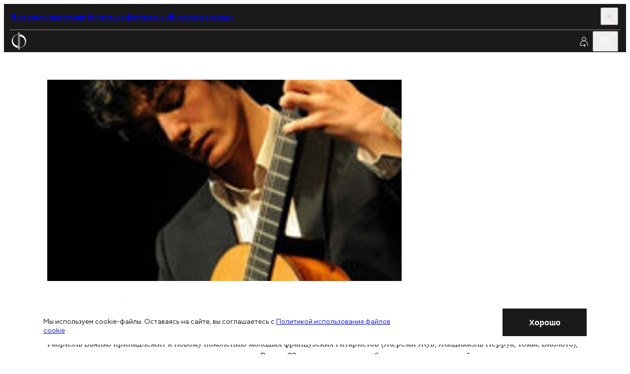

--- FILE ---
content_type: text/html; charset=utf-8
request_url: https://meloman.ru/performer/byanko-gabriel/
body_size: 11406
content:
<!DOCTYPE html>
<html lang="ru">
<head>
    <base href="/"/>
    <title>Бьянко Габриэль</title>
    <meta charset="utf-8">

    <meta property="og:title" content="Бьянко Габриэль" />
    <meta property="og:site_name" content="Московская филармония">
    <meta property="og:type" content="website" />
    <meta property="og:url" content="https://meloman.ru" />
    <meta property="og:image" content="https://meloman.ru/project/web/img/logo-full-dark-rus.png" />
    <meta property="og:description" content="Бьянко Габриэль" />
    <meta property="og:locale" content="ru_RU" />

    <meta http-equiv="X-UA-Compatible" content="IE=edge">
    <meta name="viewport" content="width=device-width, user-scalable=no, initial-scale=1.0, maximum-scale=1.0, minimum-scale=1.0">
    <link rel="apple-touch-icon" sizes="180x180" href="/project/web/assets/favicons/apple-touch-icon.png">
    <link rel="icon" type="image/png" sizes="32x32" href="/project/web/assets/favicons/favicon-32x32.png">
    <link rel="icon" type="image/png" sizes="16x16" href="/project/web/assets/favicons/favicon-16x16.png">
    <link rel="manifest" crossorigin="use-credentials" href="/project/web/assets/favicons/site.webmanifest">
    <link rel="mask-icon" href="/project/web/assets/favicons/safari-pinned-tab.svg" color="#5bbad5">
    <meta name="msapplication-TileColor" content="#da532c">

    <meta name="format-detection" content="telephone=no">
    <meta name="theme-color" content="#ffffff">
    <link rel="stylesheet" href="/project/web/css/1766411972_5bbd248c663e9c524cb0972757dd696e_main.min.css">
    <link href="/core/style/default.css" rel="stylesheet">
    <style>
        * {font-variant-ligatures: none;}
        .article-ticket:hover {}
        .iframe-container {width: 100%;height: 0;padding-bottom: 37%;position: relative;}
        .iframe-container iframe {position: absolute;top: 0;left: 0;width: 100%;height: 100%;border: none;}

        /** components */
        .tooltip {display: none;position: absolute; color: black!important; top: 0; width:100%; left: 50%; transform: translateY(-110%) translateX(-50%); box-shadow: 0 3px 6px rgba(0, 0, 0, 0.16), 0 3px 6px rgba(0, 0, 0, 0.23); padding: 6px; }
        [data-tooltip]:hover .tooltip {display: block;}
        [data-favorite], [data-notice] {display: none;}

        /** uikit */
        ._opacity {opacity: 0.5; pointer-events: none;}
        .d-n {display:none}
        ._relative {position: relative}
        .text-upper {text-transform: uppercase}
        label:has(._opacity) {cursor: default !important;}

        /** layout :: translation block */
        .article-live:first-child .button-topbar:first-child,
            .article-live:last-child  .button-topbar:last-child{opacity: 0; pointer-events: none}

        .navigation-slider.amaranth .navigation-slider__line {
            background-color: var(--amaranth);
        }
        .navigation-slider.amaranth .navigation-slider__icon {
            fill: var(--amaranth);
        }

        ._opacity .article-season-ticket__columns {pointer-events: all;}
        ._disabled {pointer-events: none;}

        .map-frame {filter: grayscale(100%);}
        [data-filter-active] {font-weight: lighter}
        ._shadow { box-shadow: 0 8px 31px 0 rgba(32, 35, 53, 0.08); }
        .animated-notification {
            position: fixed;
            width: 250px;
            min-height: 60px;
            background-color: var(--red);
            opacity: 0;
            transition: all 0.5s ease-in-out;
            z-index: 1000;
            pointer-events: none;
            border-radius: 0px;
            right: 20px;
            top: -100px;
            display: flex;
            align-items: center;
            justify-content: center;
            text-align: center;
            padding: 15px;
            color: #fff;
        }

        .header__link.active {
            color: var(--red);
        }

        .d-flex {display: -webkit-box;display: -ms-flexbox;display: flex;}
        .align-items-top {-webkit-box-align: start;-webkit-align-items: flex-start;-ms-flex-align: start;align-items: flex-start;}
        .align-items-bottom {-webkit-box-align: end;-webkit-align-items: flex-end;-ms-flex-align: end;align-items: flex-end;}
        .align-items-center {-webkit-box-align: center;-webkit-align-items: center;-ms-flex-align: center;align-items: center;}
        .justify-content-between {-webkit-box-pack: justify;-webkit-justify-content: space-between;-ms-flex-pack: justify;justify-content: space-between;}
        .justify-content-around {-webkit-justify-content: space-around;-ms-flex-pack: distribute;justify-content: space-around;}
        .justify-content-center {-webkit-box-pack: center;-webkit-justify-content: center;-ms-flex-pack: center;justify-content: center;}
        .justify-content-start {-webkit-box-pack: flex-start;-webkit-justify-content: flex-start;-ms-flex-pack: flex-start;justify-content: flex-start;}
        .justify-content-end {-webkit-box-pack: flex-end;-webkit-justify-content: flex-end;-ms-flex-pack: flex-end;justify-content: flex-end;}
        .fg1 { gap: 0.5em }
        .fg2 { gap: 1em }

        ._svg100 svg { height: 1em; flex-shrink: 0; max-width: none; }
        ._svg120 svg { height: 1.2em; flex-shrink: 0; max-width: none; }
        ._svg150 svg { height: 1.5em; flex-shrink: 0; max-width: none; }
        ._linecrop3 {display: -webkit-box;-webkit-line-clamp: 3;-webkit-box-orient: vertical;overflow: hidden;text-overflow: ellipsis;line-height: 1.4;}
        form.success .form-subscribe__result { display:unset; visibility:unset; }
        form.success .form-subscribe__main { display:none;  }
    </style>

    <!-- метрики -->
    
<!-- Yandex.Metrika counter -->
<script type="text/javascript" >
    (function(m,e,t,r,i,k,a){m[i]=m[i]||function(){(m[i].a=m[i].a||[]).push(arguments)};
        m[i].l=1*new Date();k=e.createElement(t),a=e.getElementsByTagName(t)[0],k.async=1,k.src=r,a.parentNode.insertBefore(k,a)})
    (window, document, "script", "https://mc.yandex.ru/metrika/tag.js", "ym");

    ym(48126251, "init", {
        id:48126251,
        clickmap:true,
        trackLinks:true,
        accurateTrackBounce:true,
        webvisor:true
    });
</script>
<noscript><div><img src="https://mc.yandex.ru/watch/48126251" style="position:absolute; left:-9999px;" alt="" /></div></noscript>
<!-- /Yandex.Metrika counter -->


<!-- VK Code -->
<script type="text/javascript">!function(){var t=document.createElement("script");t.type="text/javascript",t.async=!0,t.src="https://vk.ru/js/api/openapi.js?160",t.onload=function(){VK.Retargeting.Init("VK-RTRG-345408-8vP8u"),VK.Retargeting.Hit()},document.head.appendChild(t)}();</script><noscript><img src="https://vk.com/rtrg?p=VK-RTRG-345408-8vP8u" style="position:fixed; left:-999px;" alt=""/></noscript>
<!-- End VK Code -->
</head>
<body class="body" id="body" data-body>
<div class="page">
    <script>
        window.lang = '';
    </script>

    <!-- настройка версии для слабовидящих -->
    <section class="section" data-disability="block" hidden="hidden">
    <div class="container container--fluid-tab">
        <div class="disability">
            <div class="disability__content">
                <div class="grid grid--align-center">
                    <div class="grid__col grid__col--6 grid__col-lap--4 grid__col-tab--6 grid__col-mob--4">
                        <button class="button" data-disability="button-simple">
                            Упрощенный режим
                        </button>
                    </div>
                    <div class="grid__col grid__col--6 grid__col-lap--4 grid__col-tab--6 grid__col-mob--4">
                        <button class="button" data-disability="button-image">
                            Отключить изображения
                        </button>
                    </div>
                    <div class="grid__col grid__col--4 grid__col-lap--4 grid__col-tab--6 grid__col-mob--4">

                    </div>
                    <div class="grid__col grid__col--8 grid__col-lap--4 grid__col-tab--6 grid__col-mob--4">
                        <button class="button-link" data-disability="button-reset">
                            Параметры по умолчанию
                        </button>
                    </div>
                </div>
            </div>
            <div class="disability__controls">
                <button class="button-icon" aria-label="Закрыть инструменты для слабовидящих" data-inclusive-button>
                    <svg class="button-icon__icon">
                        <use href="/project/web/assets/sprite/sprite-svg.svg#icon-close"></use>
                    </svg>
                </button>
            </div>
        </div>
    </div>
</section>
<script>
    function initDisability() {
        const noImage = localStorage.getItem('enabledNoImageMode');
        const isSimple = localStorage.getItem('enabledSimpleMode');
        const fontMode = localStorage.getItem('fontMode');
        const body = document.querySelector('body');

        if (noImage) body.classList.add('mode-no-image');
        if (isSimple) body.classList.add('mode-simple');
        if (fontMode) {
            body.style.setProperty('--base-font-size', fontMode);
        }
    }
    initDisability();
</script>

    <!-- прелоадер -->
    

    <!-- верхняя плашка новостей -->
    <section class="section section--dark" data-close-cookie="headnote1">
    <div class="container container--fluid-tab">
        <div class="topbar topbar--red">
            <div class="topbar__main">
                                    <a href="https://meloman.ru/festival/guitar-virtuosi/" target="_blank" class="editor editor--topbar">
                        <b>
                            В продажу поступили билеты на фестиваль «Виртуозы гитары»                        </b>
                    </a>
                            </div>
            <div class="topbar__controls">
                <button class="topbar__button" data-close aria-label="Закрыть панель">
                    <svg class="topbar__icon">
                        <use href="/project/web/assets/sprite/sprite-svg.svg#icon-close"></use>
                    </svg>
                </button>
            </div>
        </div>
    </div>
</section>


    <!-- трансляция -->
    

    <!-- cookie -->
        <section class="section section--informer" role="dialog" style="z-index: 5;" data-close-cookie="cookie_agree">
        <div class="cookie">
            <div class="container">
                <div class="grid grid--align-center">
                    <div class="grid__col grid__col--15 grid__col-lap--12 grid__col-tab--8 grid__col-mob--4">
                        <div class="editor editor--preview">
                            <p>
                                Мы используем cookie-файлы. Оставаясь на сайте, вы соглашаетесь с                                 <a href="/page/politika-cookie/" target="_blank">Политикой использования файлов cookie</a>
                            </p>
                        </div>
                    </div>
                    <div class="grid__col grid__col--5 grid__col-lap--3 grid__col-tab--2 mob-hidden">
                    </div>
                    <div class="grid__col grid__col--4 grid__col-lap--3 grid__col-tab--2 grid__col-mob--2">
                        <button class="button button--dark" data-close aria-label="Закрыть уведомление">
                            <span class="button__span">
                                Хорошо                            </span>
                        </button>
                    </div>
                </div>
            </div>
        </div>
    </section>


    <header class="header-widget" data-header>
        <div class="section section--dark section--header">
            <div class="container container--fluid">
                <div class="header">
                    <div class="header__aside">
                        <!-- ссылка на лого на главную  -->
                            <a href="/" class="logo-header show-always" aria-label="На главную страницу">
        <img class="logo-header__image" alt="Московская филармония" src="/project/web/assets/images/logo.svg">
        <span class="logo-header__text" data-header-logo>Московская филармония</span>
    </a>

                    </div>

                    <nav class="header__nav">
                        <!-- главное меню -->
                            <a href="/concert/" class="header__link  ">
        Афиша            </a>
    <a href="/subscription/" class="header__link  ">
        Абонементы            </a>
    <a href="/kids/" class="header__link  ">
        Детям            </a>
    <a href="/videos/" class="header__link  ">
        Филармония LIVE            </a>


                    </nav>
                    <div class="header__toolbar">
                        <!-- Когда виден like, то скрывается блок с текстом в logo-header - logo-header__text, совсем не удаляй, добавляй ему атрибут hidden (
                        <button class="button-icon button-icon--invert" data-menu="button" aria-label="Избранное">
                            <svg class="button-icon__icon">
                                <use href="/project/web/assets/sprite/sprite-svg.svg#icon-favorite"></use>
                            </svg>
                        </button>-->

                        <!---------------------------->
                            <a class="button-icon button-icon--invert" href="/cabinet/auth/" aria-label="Войти в личный кабинет">
        <svg class="button-icon__icon">
            <use href="/temp/1761031486_eabcf2bdb47ad05e9151f890d41565bf_sprite-svg.svg#icon-profile">        </svg>
    </a>

                        <!---------------------------->

                        <button class="button-icon button-icon--invert desktop-only" data-inclusive-button="" aria-label="Инструменты для слабовидящих">
                            <svg class="button-icon__icon">
                                <use href="/project/web/assets/sprite/sprite-svg.svg#icon-eye"></use>
                            </svg>
                        </button>
                        <a href="/search/" class="button-icon button-icon--invert desktop-only" data-search-button="" aria-label="Поиск по сайту">
                            <svg class="button-icon__icon">
                                <use href="/project/web/assets/sprite/sprite-svg.svg#icon-search"></use>
                            </svg>
                        </a>
                        <button class="button-icon button-icon--invert" data-menu="button" aria-label="Открыть меню">
                            <svg class="button-icon__icon">
                                <use href="/project/web/assets/sprite/sprite-svg.svg#icon-burger"></use>
                            </svg>
                        </button>
                    </div>
                </div>
            </div>
        </div>

        <div class="section section--dark section--menu" data-menu="block" hidden>
            <div class="section__decor">
                <div class="rules desktop-only">
                    <div class="rules__content">
                        <div class="container">
                            <div class="grid">
                                <div class="grid__col grid__col--4 grid__col-lap--3 rule-70"></div>
                                <div class="grid__col grid__col--4 grid__col-lap--3 rule-70"></div>
                                <div class="grid__col grid__col--4 grid__col-lap--3 rule-70"></div>
                                <div class="grid__col grid__col--4 grid__col-lap--3 rule-70"></div>
                                <div class="grid__col grid__col--4 grid__col-lap--3 rule-70"></div>
                            </div>
                        </div>
                    </div>
                </div>
            </div>
            <div class="section__content">
                <div class="menu" data-menu="block">
                    <div class="menu__header">
                        <div class="container container--fluid">
                            <div class="header">
                                <div class="header__toolbar-menu">
                                    <button class="button-icon button-icon--invert" data-menu="button" aria-label="Закрыть меню">
                                        <svg class="button-icon__icon">
                                            <use href="/project/web/assets/sprite/sprite-svg.svg#icon-close"></use>
                                        </svg>
                                    </button>
                                </div>
                            </div>
                        </div>
                    </div>
                    <div class="menu__content">
                        <div class="container">
                            <div class="grid">
                                <div class="grid__col grid__col--4 grid__col-lap--3 tab-hidden">
                                    <div class="logo-menu">
                                        <img
                                            alt="Московская филармония"
                                            src="/project/web/assets/images/logo-full-white-rus.svg"
                                        >
                                    </div>
                                </div>

                                <!--баненры в бургере  -->
                                







<div class="grid__col grid__col--4 grid__col-lap--3 grid__col--comp tab-hidden">
    <div class="fader fader--start-1 bg-blue">
        <div class="fader__item">
            <div class="fader__inner">
                <a href="/concert/kzch-2026-02-25/" class="article-project">
                    <p class="article-project__tag">
                        Витторио Григоло
                    </p>
                    <picture class="article-project__picture">
                        <img src="!upload/t_banner_burger/23e9f705-0fed-982b-011e-ea39408da66a.jpg" alt="Проект">
                    </picture>
                    <h3 class="article-project__title">
                        25 февраля
                    </h3>
                    <p class="article-project__caption">
                        Российский национальный оркестр<br>
дирижер — Тимур Зангиев
                    </p>
                    <div class="article-project__line"></div>
                    <div class="controls controls--project">
                        <span class="controls__line"></span>
                        <svg class="controls__icon">
                            <use href="/project/web/assets/sprite/sprite-svg.svg#icon-arrow-right"></use>
                        </svg>
                    </div>
                </a>
            </div>
        </div>
    </div>
</div><div class="grid__col grid__col--4 grid__col-lap--3 grid__col--comp tab-hidden">
    <div class="fader fader--start-2 bg-pink">
        <div class="fader__item">
            <div class="fader__inner">
                <a href="https://meloman.ru/concert/f2-2026-02-01-1/" class="article-project">
                    <p class="article-project__tag">
                        Великие фортепианные концерты
                    </p>
                    <picture class="article-project__picture">
                        <img src="!upload/t_banner_burger/e2bf4c9e-79c4-a0bf-b24d-b0b8b0c5f281.jpg" alt="Проект">
                    </picture>
                    <h3 class="article-project__title">
                        1 февраля
                    </h3>
                    <p class="article-project__caption">
                        Анна Цыбулёва фортепиано<br>
Оркестр Московской филармонии<br>
дирижер — Антон Шабуров
                    </p>
                    <div class="article-project__line"></div>
                    <div class="controls controls--project">
                        <span class="controls__line"></span>
                        <svg class="controls__icon">
                            <use href="/project/web/assets/sprite/sprite-svg.svg#icon-arrow-right"></use>
                        </svg>
                    </div>
                </a>
            </div>
        </div>
    </div>
</div><div class="grid__col grid__col--4 grid__col-lap--3 grid__col--comp tab-hidden">
    <div class="fader fader--start-3 bg-lilac">
        <div class="fader__item">
            <div class="fader__inner">
                <a href="https://meloman.ru/festival/organ-f2/" class="article-project">
                    <p class="article-project__tag">
                        Фестиваль органной музыки
                    </p>
                    <picture class="article-project__picture">
                        <img src="!upload/t_banner_burger/dc3129f9-8244-5499-01b1-97c23c9219fd.jpeg" alt="Проект">
                    </picture>
                    <h3 class="article-project__title">
                        1 февраля —<br>1 марта
                    </h3>
                    <p class="article-project__caption">
                        Филармония-2
                    </p>
                    <div class="article-project__line"></div>
                    <div class="controls controls--project">
                        <span class="controls__line"></span>
                        <svg class="controls__icon">
                            <use href="/project/web/assets/sprite/sprite-svg.svg#icon-arrow-right"></use>
                        </svg>
                    </div>
                </a>
            </div>
        </div>
    </div>
</div>

                                <div class="grid__col grid__col--8 grid__col-lap--6 grid__col-tab--12 grid__col-mob--4">
                                    <div class="menu-content">

                                        <!-- мобильное меню на бургер -->
                                        <a class="d-flex align-items-center link-menu fg1" href="/search/">Поиск<svg class="link-blind__icon"><use href="/project/web/assets/sprite/sprite-svg.svg#icon-search"></use></svg></a>
<nav>
                        <a href="/concert/" class="link-menu">
                Афиша            </a>
                                <a href="/kids/concerts/" class="link-menu">
                Детская афиша            </a>
                                <a href="/subscription/" class="link-menu">
                Абонементы            </a>
                                <a href="/hall/" class="link-menu">
                Концертные залы            </a>
                                <a href="/changes/" class="link-menu">
                Изменения в афише            </a>
                                <a href="/slushatelyam/ticket-rules/" class="link-menu">
                Слушателям            </a>
                                <div class="menu-slide" data-menu-slide="block">
                <button class="menu-slide__button" type="button" data-menu-slide="button"><span class="link-menu">Филармония LIVE</span>
                </button>
                <div class="menu-slide__content">
                    <button class="menu-slide__back" type="button" data-menu-slide="button" aria-label="Назад"></button>
                    <div class="menu-slide__list">
                        <a href="/videos/" class="link-menu">Филармония LIVE </a>
                        <a href="/videos/online/" class="link-menu">Трансляции </a>
                        <a href="/videos/catalogue/" class="link-menu">Видеокаталог </a>
                        <a href="/videos/regions/" class="link-menu">Регионам </a>
                        <a href="/videos/rnmso/" class="link-menu">РНМСО</a>
                    </div>
                </div>
            </div>
            
    <!--        <a href="/en--><!--" class="link-menu accent tab-visible">en</a>-->
    </nav>


                                        <div class="tab-visible">
                                            <button class="link-blind" data-inclusive-button="" aria-label="Инструменты для слабовидящих">
                                                <p class="link-blind__text">
                                                    Версия для слабовидящих
                                                </p>
                                                <svg class="link-blind__icon">
                                                    <use href="/project/web/assets/sprite/sprite-svg.svg#icon-eye"></use>
                                                </svg>
                                            </button>
                                        </div>

                                    </div>
                                </div>
                            </div>
                        </div>
                    </div>
                </div>
            </div>
        </div>

        <!---------------------------->
        
        <!---------------------------->

    </header>
<main class="main main--regular">
    <div class="main__rules">
        <div class="rules desktop-only">
            <div class="rules__content">
                <div class="container">
                    <div class="grid">
                        <div class="grid__col grid__col--4 grid__col-lap--3 rule-10"></div>
                        <div class="grid__col grid__col--4 grid__col-lap--3 rule-10"></div>
                        <div class="grid__col grid__col--4 grid__col-lap--3 rule-10"></div>
                        <div class="grid__col grid__col--4 grid__col-lap--3 rule-10"></div>
                        <div class="grid__col grid__col--4 grid__col-lap--3 rule-10"></div>
                    </div>
                </div>
            </div>
        </div>
    </div>
    <div class="main__content ">
    
    <section class="main__section mb-xl">
    <div class="section">
        <div class="container">
            <div class="grid grid-detail-author">
                <div class="grid__col grid__col--12 grid__col-lap--9 grid__col-tab--8 grid__col-mob--4">
                    <article class="preview-author sticky-desktop-compensate">
                        <picture class="preview-author__picture">
                            <img src="/!upload/croper/1900x1080x1/t_performer/e044ff6508003d91fe89ec19da755723.jpg" alt="Бьянко Габриэль">
                        </picture>
                        <h1 class="preview-author__title">
                            Бьянко Габриэль
                        </h1>
                        
                    </article>
                </div>
                <div class="grid__col grid__col--12 grid__col-lap--9 grid__col-tab--12 grid__col-mob--4">
                    <div class="stack stack--m stack-tab--l">
                        <div class="cut cut--large" data-cut="block" data-cut-desktop-length="16" data-cut-table-length="10">
                            <div class="cut__main" data-cut="content">
                                <div class="editor editor--content">
                                    Габриэль Бьянко принадлежит к новому поколению молодых французских гитаристов (Жереми Жув, Жюдикаэль Перруа, Томас Виолото), о выдающихся заслугах которых говорят во всем мире. В свои 22 года он является победителем семи крупнейших мировых гитарных состязаний, включая конкурсы в Вене (Австрия), Тыхе (Польша), Кобленце (Германия) и престижный конкурс Гитарной ассоциации Америки (GFA) в США (2008).

<p>Блестящие выступления, музыкальность и техническая безупречность  снискали Г.Бьянко международное признание в странах  Европы, Северной и Южной Америки. Несмотря на юный возраст, он имеет плотный концертный график, выступил более чем в 30 международных фестивалях. Кроме того, в качестве победителя конкурса GFA он совершил в сезоне 2009 — 2010 большое турне по 50 городам США, Колумбии, Мексики и Бразилии. Во время гастролей он проявил и врожденный педагогический талант, дав мастер-классы и семинары в различных университетах и музыкальных академиях.</p>

<p>Не ограничиваясь сольными концертами, гитарист  сотрудничает с такими коллективами, как Оркестр Парижской национальной консерватории, оркестр города Одорхею-Секуйеск (Румыния), симфонический оркестр Ольштына и камерный оркестр AUKSO (Польша),  оркестры современной музыки Coimbra Orchestra (Португалия) и Metz Orchestra (Париж).  </p>

<p>В 12-летнем возрасте музыкант впервые выступил на французском телеканале классической музыки MEZZO и с тех пор неоднократно записывался на радио Франции, Канады, Румынии (включая «живую» запись с Оркестром румынского радио). Он — частый гость известных специализированных гитарных журналов Guitare Clasique, Guitar Classic Acoustic, La Guitarra,  Guitar Magazine.</p>

<p>Г. Бьянко родился в семье музыкантов (отец — гитарист, мать  скрипачка)  и начал занятия на гитаре с 5 лет. Образование он получил в Региональной и Высшей национальной консерваториях Парижа у Рамона де Эрреры, Оливье Шассена, также брал уроки у Жюдикаэля Перруа. «Я счастлив, что имел трех совершенно различных педагогов, - говорит гитарист, - которые смогли мне дать дополняющие друг друга знания. Жюдикаэль Перруа помог мне сформировать технику, но также многое дал и с чисто музыкальной стороны, «заразив» меня страстью и энтузиазмом. Оливье Шассен заложил превосходную теоретическую базу: понимание текста, фразы, формы — всего того, что должен знать гитарист-профессионал. Рамон де Эррера — этот тот, кто заставил меня полюбить инструмент и выработать привычку к регулярным занятиям, он пытался всегда находить смысл в музыке, делая пометки на полях, которые для меня, тогда 12-летнего, были очень важны». </p>

<p>Среди других музыкантов, оказавших влияние на его художественное мировоззрение, Габриэль Бьянко называет Марчина Дыллу, победителя конкурса GFA 2007 года, («Я испытал от его игры просто шок!») и дуэт MELIS. </p>

<p>Первый компакт-диск Г. Бьянко вышел в 2009 году на фирме Naxos. В этом альбоме исполнитель стремился продемонстрировать музыку разных стилей:  песни Шуберта в обработке И.К. Мерца и его венгерскую фантазию, вызывающую в памяти виртуозные сочинения Листа и Паганини; 3 сонату для скрипки соло И.С.Баха (которая в его репертуаре уже 3 года) и сонату Н. Кошкина.  В 2010 году вышел первый DVD диск музыканта на  фирме Melbay Video. </p>

<p>Музыкант играет на уникальной гитаре работы австралийского мастера Грега Смоллмана 2006 года. Со слов исполнителя, он «выбрал этот инструмент за полный, округлый звук, который открывает громадные возможности в динамике и звуковой палитре». Габриэль Бьянко играет на струнах фирмы Savarez.</p>
                                </div>
                            </div>
                            <div class="cut__toolbar" data-cut="toolbar">
                                <button class="button-more" type="button" data-cut="button">
                                    <svg class="button-more__icon button-more__icon--top">
                                        <use href="/project/web/assets/sprite/sprite-svg.svg#icon-arrow-top"></use>
                                    </svg>
                                    <span class="button-more__line"></span>
                                    <svg class="button-more__icon button-more__icon--bottom">
                                        <use href="/project/web/assets/sprite/sprite-svg.svg#icon-arrow-bottom"></use>
                                    </svg>
                                </button>
                            </div>
                        </div>
                    </div>
                </div>
            </div>
        </div>
    </div>
</section>
<section class="main__section mb-xxxl">
    <div class="section">
        <div class="container">
            <div class="stack stack--title">
                <div class="grid">
                    <div class="grid__col--4 grid__col-lap--3 grid__col-tab--12 grid__col-mob--4">
                        <div class="head-section">
                            <div class="lines">
                                <div class="lines__item"></div>
                                <div class="lines__item"></div>
                                <div class="lines__item"></div>
                                <div class="lines__item"></div>
                                <div class="lines__item"></div>
                            </div>
                            <h2 class="title-section">
                                Концерты c <br class="tab-hidden"> исполнителем
                            </h2>
                        </div>
                    </div>
                </div>
                
            </div>
        </div>
    </div>
</section>

    </div>
</main>

<footer class="footer footer--temp">
    <div class="footer__rules">
        <div class="rules desktop-only">
            <div class="rules__content">
                <div class="container">
                    <div class="grid">
                        <div class="grid__col grid__col--4 grid__col-lap--3 rule-70"></div>
                        <div class="grid__col grid__col--4 grid__col-lap--3 rule-70"></div>
                        <div class="grid__col grid__col--4 grid__col-lap--3 rule-70"></div>
                        <div class="grid__col grid__col--4 grid__col-lap--3 rule-70"></div>
                        <div class="grid__col grid__col--4 grid__col-lap--3 rule-70"></div>
                    </div>
                </div>
            </div>
        </div>
    </div>
    <div class="footer__content">
        <div class="container">
            <div class="grid footer-grid">
                <div class="grid__col grid__col--8 grid__col-lap--6 grid__col-tab--12 grid__col-mob--4 tab-hidden">
                    <div class="logo-footer logo-footer--rus show-always">
                        <img alt="Московская филармония" src="/project/web/assets/images/logo-full-white-rus.svg">
                    </div>
                </div>
                <div class="grid__col grid__col--4 grid__col-lap--3 grid__col-tab--6 grid__col-mob--2 order-tab-2 mb-tab-l">
                    <div class="editor editor--footer">

                        <!---------------------------->
                        

<h3>
    Концерты
</h3>
<p>
    <a class="block" href="/concert/" >Афиша</a><a class="block" href="/subscription/" >Абонементы</a><a class="block" href="/kids/concerts/" >Детская афиша</a><a class="block" href="/hall/" >Концертные залы</a><a class="block" href="/changes/" >Изменения в афише</a>
</p>
                        <!---------------------------->

                    </div>
                </div>
                <div class="grid__col grid__col--4 grid__col-lap--3 grid__col-tab--6 grid__col-mob--2 order-tab-3 mb-tab-l">
                    <div class="editor editor--footer">

                        <!---------------------------->
                        

<h3>
    Слушателям
</h3>
<p>
    <a class="block" href="/slushatelyam/ticket-rules/" >Правила покупки билетов и абонементов</a><a class="block" href="/slushatelyam/rules/" >Правила посещения</a><a class="block" href="/slushatelyam/dostupnaya-sreda/" >Доступная среда</a><a class="block" href="/slushatelyam/contacts/" >Контакты</a><a class="block" href="/slushatelyam/bonus-program/" >Бонусная программа</a><a class="block" href="/slushatelyam/akciya-teatralno-koncertnaya-nedelya/" >Участникам СВО</a>
</p>
                        <!---------------------------->

                        <p>Справки по телефону:<br>
                            <a href="tel:+7 495 232 53 53"><b>+7 495 232 53 53</b></a>
                        </p>
                    </div>
                </div>
                <div class="grid__col grid__col--4 grid__col-lap--3 grid__col-tab--6 grid__col-mob--2 order-tab-5">
                    <div class="editor editor--footer">
                        <h3>Кассы</h3>

                        <!---------------------------->
                        

<!--  -->
<p>
    <b>Концертный зал имени П.&nbsp;И.&nbsp;Чайковского</b><br>
    Триумфальная площадь, 4<br>
    
    С 10:00 до 21:00
</p>
<!--  -->
<p>
    <b>Концертный комплекс «Филармония-2»</b><br>
    Мичуринский проспект, Олимпийская деревня, дом 1<br>
    
    С 9:00 до 22:00
</p>

                        <!---------------------------->

                        <p></p>
                    </div>
                </div>
                <div class="grid__col grid__col--4 grid__col-lap--3 grid__col-tab--6 grid__col-mob--2 order-tab-4">
                    <div class="stack stack--m">
                        <div class="editor editor--footer">

                            <!---------------------------->
                            

<h3>
    Официальные документы
</h3>
<p>
    <a class="block" href="/oficialnye-dokumenty/oficialnye-svedeniya/" >Официальные сведения</a><a class="block" href="/oficialnye-dokumenty/protivodejstvie-korrupcii/" >Противодействие коррупции</a><a class="block" href="/oficialnye-dokumenty/nezavisimaya-ocenka-kachestva/" >Независимая оценка качества</a><a class="block" href="/oficialnye-dokumenty/politika-konfidencialnosti/" >Политика конфиденциальности</a>
</p>
                            <!---------------------------->

                        </div>

                        <div class="footer-partner-stack tab-flex">
                            <a href="https://www.culture.ru/pushkinskaya-karta" class="link-pushkin-card" aria-label="Пушкинская карта">
                                <img src="/project/web/assets/images/puskin-card.png" alt="Пушкинская карта">
                            </a>
                            <a href="https://www.culture.ru/" class="link-culture" aria-label="Министерство культуры" target="_blank" rel="nofollow noopener noreferrer">
                                <img src="/project/web/assets/images/logo-culture.svg" alt="логотип министерства культуры">
                            </a>
                        </div>
                    </div>
                </div>
                <div class="grid__col--8 grid__col-lap--6 grid__col-tab--12 grid__col-mob--4 mb-tab-xl order-tab-1">

                    <!---------------------------->
                    
<form action="" class="form-subscribe" data-form="block" method="post" name="emailer">
    <h3 class="form-subscribe__title">Подписаться<br>на рассылку московской<br>филармонии</h3>
    <div class="form-subscribe__main">
        <label class="input-subscribe" data-input="block">
            <span class="input-subscribe__wrapper">
                <input type="email" class="input-subscribe__input" name="email" data-input="field" placeholder="Ваша почта" aria-label="Email для подписки на рассылку" required="">
                <button class="input-subscribe__button" aria-label="Подписаться" type="submit">
                    <svg class="input-subscribe__icon">
                        <use href="/project/web/assets/sprite/sprite-svg.svg#icon-subscribe"></use>
                    </svg>
                </button>
            </span>
            <span class="input-subscribe__message caption-error">Пожалуйста, укажите корректный e-mail</span>
        </label>
        <div class="form-subscribe__footer">
            <label class="checkbox-regular checkbox-regular--light" data-checkbox="block">
                <span class="checkbox-regular__box focus-parent" data-checkbox="box">
                    <input type="checkbox" name="name1234" class="checkbox-regular__input" data-checkbox="field" required="">
                    <svg class="checkbox-regular__icon"><use href="/project/web/assets/sprite/sprite-svg.svg#icon-check"></use></svg>
                </span>
                <span class="checkbox-regular__text">Я даю своё согласие на обработку моих персональных данных в соответствии с Федеральным законом от 27 июля 2006 г. № 152-ФЗ «О персональных данных»,
                    <a href="/!upload/t_set/4191b5b8dc90f67edfc161bdfcd0c733.pdf" target="_blank">Политикой в отношении обработки персональных данных</a> и
                    <a href="/oficialnye-dokumenty/politika-konfidencialnosti/" target="_blank">Политикой конфиденциальности</a>
                </span>
            </label>
            <div class="caption-error editor-simple" hidden="hidden">
                <p></p>
            </div>
        </div>
    </div>
    <div class="form-subscribe__result editor-simple">
        <p>Спасибо! Мы отправили письмо на указанный e-mail. Пожалуйста, подтвердите подписку, перейдя по ссылке в письме</p>
    </div>
</form>
                    <!---------------------------->

                </div>
                <div class="grid__col grid__col--4 grid__col-lap--3 tab-hidden"></div>
                <div class="grid__col grid__col--4 grid__col-lap--3 footer-align-cell order-tab-7 mt-xl">
                    <div class="caption-footer editor-simple"><a href="/!upload/t_set/4191b5b8dc90f67edfc161bdfcd0c733.pdf">Политика в отношении<br class="mobile-visible"> обработки
                        и защиты<br class="mobile-visible"> персональных данных</a></div>
                </div>
                <div class="grid__col grid__col--4 grid__col-lap--3 footer-align-cell order-tab-8">
                    <div class="caption-footer editor-simple"><p>© Московская филармония,<br> 2012—2026</p></div>
                </div>
                <div class="grid__col grid__col--4 grid__col-lap--3 footer-align-cell tab-hidden">
                    <div class="footer-partner-stack">
                        <a href="https://www.culture.ru/pushkinskaya-karta" class="link-pushkin-card" aria-label="Пушкинская карта">
                            <img src="/project/web/assets/images/puskin-card.png" alt="Пушкинская карта">
                        </a>
                        <a href="https://www.culture.ru/" class="link-culture" aria-label="Министерство культуры" target="_blank" rel="nofollow noopener noreferrer">
                            <img src="/project/web/assets/images/logo-culture.svg" alt="логотип министерства культуры">
                        </a>
                    </div>
                </div>
                <div class="grid__col--20 grid__col-lap--15 grid__col-tab--12 grid__col-mob--4 order-tab-6 mt-s mt-lap-l mt-tab-xl">
                    <div class="socials">
                        <div class="socials__cell"><a href="https://vk.com/mosfilarmonia" class="socials__link" aria-label="Мы ВКонтакте">
                            <svg class="socials__icon">
                                <use href="/project/web/assets/sprite/sprite-svg.svg#icon-vk"></use>
                            </svg>
                        </a></div>
                        <div class="socials__cell"><a href="https://t.me/mosfilarmonia" class="socials__link" aria-label="Наш Телеграм">
                            <svg class="socials__icon">
                                <use href="/project/web/assets/sprite/sprite-svg.svg#icon-tg"></use>
                            </svg>
                        </a></div>
                        <div class="socials__cell"><a href="https://www.youtube.com/mosfilarmonia" class="socials__link" aria-label="Наш YouTube канал">
                            <svg class="socials__icon">
                                <use href="/project/web/assets/sprite/sprite-svg.svg#icon-youtube"></use>
                            </svg>
                        </a></div>
                        <div class="socials__cell"><a href="https://ok.ru/mosfilarmonia" class="socials__link" aria-label="Мы в Одноклассниках">
                            <svg class="socials__icon">
                                <use href="/project/web/assets/sprite/sprite-svg.svg#icon-ok"></use>
                            </svg>
                        </a></div>
                        <div class="socials__cell"><a href="https://dzen.ru/meloman" class="socials__link" aria-label="Мы в Дзене">
                            <svg class="socials__icon">
                                <use href="/project/web/assets/sprite/sprite-svg.svg#icon-dzen"></use>
                            </svg>
                        </a></div>
                    </div>
                </div>
            </div>
        </div>
    </div>
</footer>

<!---------------------------->

<!---------------------------->

<!--
button-return--right - чтобы позиционировать справа
button-return--center - чтобы позиционировать по центру
-->
<a href="javascript:;" class="button-return button-return--right z-index-3" hidden="hidden" data-button-return aria-label="Вернуться в начало страницы">
    <svg class="button-return__icon">
        <use href="/project/web/assets/sprite/sprite-svg.svg#icon-return"></use>
    </svg>
</a>
</div>

<script src="temp/1766411972_fba8448793a0be705ff1a5016c3b9e72_bundle.js"></script>
<script src="/project/web/js/jquery-3.4.1.min.js"></script>
<script src="temp/1763386743_7ea764b465246f21de8c47a2e4d9dd78_datasorter.js"></script>
<script src="temp/1763016463_166def524fb03efff94e00429fa5eb05_custom.js"></script>
<script src="//yastatic.net/share2/share.js"></script>


<div data-total-loading></div>
<div data-admin>

</div>
<input type="hidden" name="pageid" value="22891">

<!-- Carrot quest BEGIN -->
<script type="text/javascript" src="/project/web/js/carrot.js">

</script>
<!-- Carrot quest END -->



</body>
</html>


--- FILE ---
content_type: text/css
request_url: https://meloman.ru/core/style/default.css
body_size: 354
content:
/***
 **	EDIT BLOCK
 **/
.octo-edit{z-index:9999;bottom: 0; right: 0; width: 100%;position: fixed; margin-bottom: 0 !important;}
.octo-edit i{font-size:16px;}
        .dyndata{
          display:none !important;
        }
 .main-content{padding-bottom: 50px !important}
.badge .fa{padding:1px 3px;}                
                
/***
 **	TREE BLOCK
 **/	

#target{display:none;position: absolute;left:-999px;} 	

/*
  breadcrumbs
*/
ul.breadcrumbs{
  margin: 20px 0 0 0 ;
  list-style-type: none;
  padding:0;
}
ul.breadcrumbs li {
  margin-left: 3px;
  color: #999;
  float: left;
  padding: 0;
}

ul.breadcrumbs li:before {
  content: '/';
  margin: 0 4px 0 2px;
  color: #bbb;
}

ul.breadcrumbs li:first-child {
  margin: 0;
}

ul.breadcrumbs li:first-child:before {
    content: '';
  margin: 0;
}

ul.breadcrumbs li a {

}

[data-total-loading] {position: fixed; width: 100%; height: 100vh; left: 0; top: 0; z-index: 999; cursor: wait; display: none;}